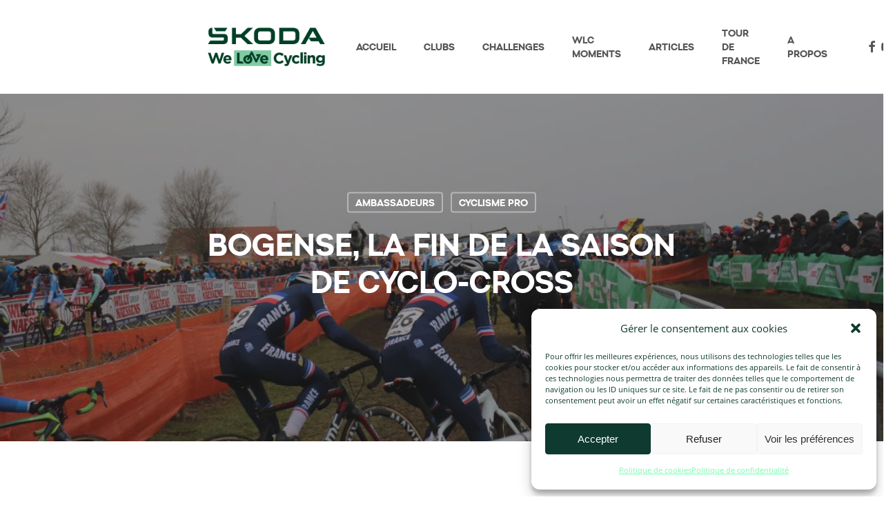

--- FILE ---
content_type: application/x-javascript; charset=utf-8
request_url: https://consent.cookiebot.com/907ce673-d59e-4304-985f-0b02b3025745/cc.js?renew=false&referer=skodawelovecycling.fr&dnt=false&init=false
body_size: 219
content:
if(console){var cookiedomainwarning='Error: The domain SKODAWELOVECYCLING.FR is not authorized to show the cookie banner for domain group ID 907ce673-d59e-4304-985f-0b02b3025745. Please add it to the domain group in the Cookiebot Manager to authorize the domain.';if(typeof console.warn === 'function'){console.warn(cookiedomainwarning)}else{console.log(cookiedomainwarning)}};

--- FILE ---
content_type: text/plain
request_url: https://www.google-analytics.com/j/collect?v=1&_v=j102&a=964942185&t=pageview&_s=1&dl=https%3A%2F%2Fskodawelovecycling.fr%2Fbogense-la-fin-de-la-saison-de-cyclo-cross%2F&ul=en-us%40posix&dt=BOGENSE%2C%20La%20fin%20de%20la%20saison%20de%20cyclo-cross%20%7C%20%C5%A0koda%20We%20Love%20Cycling&sr=1280x720&vp=1280x720&_u=YADAAEABAAAAACAAI~&jid=207517528&gjid=444848479&cid=423454462.1769447199&tid=UA-161718850-1&_gid=421835939.1769447200&_r=1&_slc=1&gtm=45He61m0n81M3D4MQ3v830930680za200zd830930680&gcd=13l3l3l3l1l1&dma=0&tag_exp=103116026~103200004~104527907~104528501~104573694~104684208~104684211~105391253~115495940~115616985~115938466~115938468~116682875~116988316~117041588~117042505&z=937934087
body_size: -452
content:
2,cG-0B2YQL3FJW